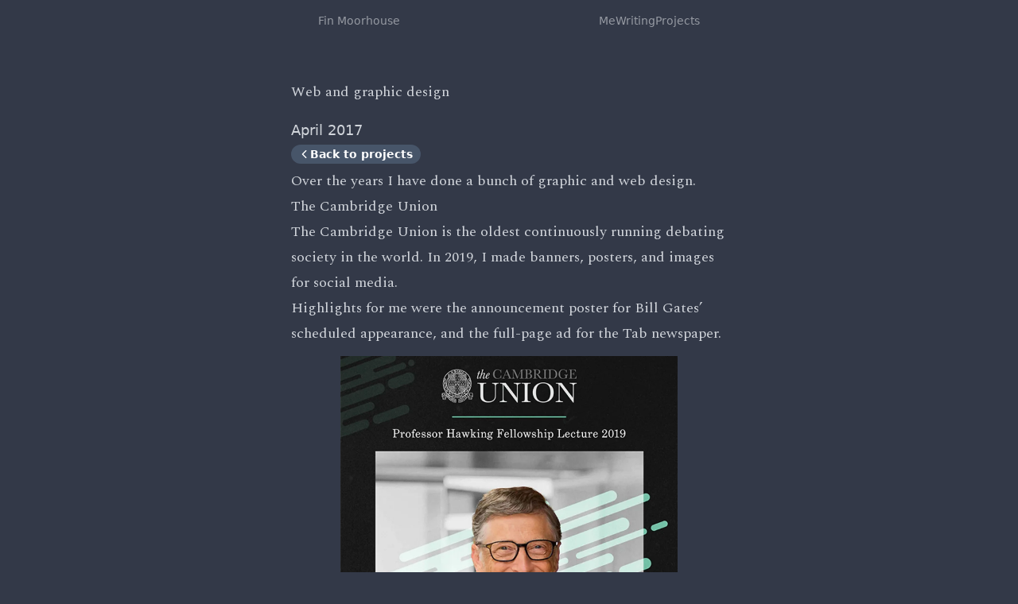

--- FILE ---
content_type: text/html; charset=UTF-8
request_url: https://finmoorhouse.com/project/web-and-graphic-design/
body_size: 3203
content:
<!DOCTYPE html>
<html lang="en">
<head>
  <meta charset="utf-8"/>
  <meta name="generator" content="Eleventy">
  <link href="https://github.com/finmoorhouse" rel="me">
  <link rel="webmention" href="https://webmention.io/www.finmoorhouse.com/webmention">
  <link rel="pingback" href="https://webmention.io/www.finmoorhouse.com/xmlrpc">
  <meta property="og:type" content="website">
  <meta name="author" content="Fin Moorhouse">
  <meta name="theme-color" content="#333948">
  <meta name="monetization" content="ilp.uphold.com/4rHyDzRz66Dw">
  <meta name="viewport" content="width=device-width, initial-scale=1"/>

  <!-- Analytics -->
  <script defer data-domain="finmoorhouse.com" src="https://plausible.io/js/script.js"></script>
  
  <!-- Twitter meta tags -->
  <meta name="twitter:card" content="summary_large_image">
  <meta name="twitter:site" content="@finmoorhouse">
  <meta name="twitter:creator" content="Fin Moorhouse">

  <!-- Description -->
  
  <meta name="twitter:description" content="Fin Moorhouse&#39;s website">
  <meta name="description" content="Fin Moorhouse&#39;s website">
  <meta property="og:description" content="Fin Moorhouse&#39;s website">
    

  <!-- Title -->
  
  <meta name="twitter:title" content="Web and graphic design">
  <meta property="og:title" content="Web and graphic design">
  
  
  <!-- Share image -->
  
<meta name="twitter:image" content="https://images.finmoorhouse.com/share-images/share-4.png">
<meta property="og:image" content="https://images.finmoorhouse.com/share-images/share-4.png">
<meta name="image" content="https://images.finmoorhouse.com/share-images/share-4.png">
 
  
  

  <!-- Additional styling -->
  <link rel="stylesheet" href="/global-processed.css"/>
  

  <title>Web and graphic design - Fin Moorhouse</title>

  <!-- Dark mode switching code -->
  <!-- <script>
    // On page load or when changing themes, best to add inline in `head` to avoid FOUC
    if (localStorage.theme === 'dark' || (!('theme' in localStorage) && window.matchMedia('(prefers-color-scheme: dark)').matches)) {
      document.documentElement.classList.add('dark')
    } else {
      document.documentElement.classList.remove('dark')
    }
  </script> -->
</head>
<body id="top" class="bg-flint-500 text-slate-50">
  <nav class="flex flex-row max-w-lg mx-auto justify-between py-4 text-sm px-4">
    <header class="flex flex-none opacity-50 hover:underline decoration-dotted"><a href="/">Fin Moorhouse</a></header>
    <ul class="flex flex-none gap-x-4">
    
    <li class="inline"><a href="/"
      
      class="opacity-50 hover:underline decoration-dotted"
       target="_self">Me</a>
    </li>
    
    <li class="inline"><a href="/writing"
      
      class="opacity-50 hover:underline decoration-dotted"
       target="_self">Writing</a>
    </li>
    
    <li class="inline"><a href="/projects"
      
      class="opacity-50 hover:underline decoration-dotted"
       target="_self">Projects</a>
    </li>
    
    <!-- <li class="inline cursor-pointer sm:px-2 h-8 px-0" id="theme-toggle" type="button">
      <a href=""
      class="opacity-100 decoration-dotted p-0 hover:bg-slate-100 dark:hover:bg-slate-800 rounded-md box-border  relative top-1"
      target="_self">
      <div id="theme-toggle-dark-icon" class="hidden bg-orange-500 opacity-50"></div>
      <div id="theme-toggle-light-icon" class="hidden bg-purple-400"></div>
    </a>
    </li> -->
  </ul></nav>
  <main class="prose tablet:prose-lg prose-invert font-serif pt-12 pb-12">
    

<h1 class="mb-4">Web and graphic design</h1>
 
<p class="font-sans">
  April 2017
  
</p>
 
    <a
      href="/projects"
      class="inline-flex items-center gap-1.5 bg-slate-600 text-sm font-semibold text-white px-2.5 py-0.5 rounded-full max-w-max no-underline font-medium font-sans"
    >
      <svg
        xmlns="http://www.w3.org/2000/svg"
        width="1em"
        height="1em"
        fill="white"
        viewBox="0 0 256 256"
        class="inline"
      >
        <rect width="256" height="256" fill="none"></rect>
        <polyline
          points="160 208 80 128 160 48"
          fill="none"
          stroke="currentColor"
          stroke-linecap="round"
          stroke-linejoin="round"
          stroke-width="24"
        ></polyline>
      </svg>
      <span>Back to projects</span>
    </a>
    

<br class="h-1 block" />
<p>Over the years I have done a bunch of graphic and web design.</p>
<h3 id="the-cambridge-union" tabindex="-1"><a class="header-anchor" href="#the-cambridge-union">The Cambridge Union</a></h3>
<p>The Cambridge Union is the oldest continuously running debating society in the world. In 2019, I made banners, posters, and images for social media.</p>
<p>Highlights for me were the <a href="%5Bprojects/union/gates-poster.jpg%5D(https://images.finmoorhouse.com/projects/union/gates-poster.jpg)">announcement poster</a> for Bill Gates’ scheduled appearance, and the full-page ad for the Tab newspaper.</p>
<p><a class="!m-0" href="https://res.cloudinary.com/finmoorhouse/image/upload/projects/union/gates-poster.jpg" target="_blank"><img
  loading="lazy"
  decoding="async"
  src="https://res.cloudinary.com/finmoorhouse/image/upload/w_800,c_fill,g_auto,q_auto:good/f_auto/projects/union/gates-poster.jpg"
  srcset="https://res.cloudinary.com/finmoorhouse/image/upload/w_500,c_fill,g_auto,q_auto:good/f_auto/projects/union/gates-poster.jpg 500w, https://res.cloudinary.com/finmoorhouse/image/upload/w_800,c_fill,g_auto,q_auto:good/f_auto/projects/union/gates-poster.jpg 800w, https://res.cloudinary.com/finmoorhouse/image/upload/w_1200,c_fill,g_auto,q_auto:good/f_auto/projects/union/gates-poster.jpg 1200w"
  sizes="(max-width: 600px) 100vw, 600px"
  style="max-width: 100%; max-height: 600px; height: auto; margin-left: auto; margin-right: auto;" 
  class="!mb-0 !mt-3 font-sans text-sm bg-flint-400"
  alt="(Image) Poster for Bill Gates event"></a></p>
<h3 id="tedx-cambridge" tabindex="-1"><a class="header-anchor" href="#tedx-cambridge">TEDx Cambridge</a></h3>
<p>I made mockup posters for TEDx Cambridge. Using the image we settled on, I also made a short <a href="https://www.facebook.com/watch/?v=676027009561214">‘theme reveal’ video</a> with clips from previous speakers and an animated version of the poster.</p>
<p><a class="!m-0" href="https://res.cloudinary.com/finmoorhouse/image/upload/projects/ted/revolution.jpg" target="_blank"><img
  loading="lazy"
  decoding="async"
  src="https://res.cloudinary.com/finmoorhouse/image/upload/w_800,c_fill,g_auto,q_auto:good/f_auto/projects/ted/revolution.jpg"
  srcset="https://res.cloudinary.com/finmoorhouse/image/upload/w_500,c_fill,g_auto,q_auto:good/f_auto/projects/ted/revolution.jpg 500w, https://res.cloudinary.com/finmoorhouse/image/upload/w_800,c_fill,g_auto,q_auto:good/f_auto/projects/ted/revolution.jpg 800w, https://res.cloudinary.com/finmoorhouse/image/upload/w_1200,c_fill,g_auto,q_auto:good/f_auto/projects/ted/revolution.jpg 1200w"
  sizes="(max-width: 600px) 100vw, 600px"
  style="max-width: 100%; max-height: 600px; height: auto; margin-left: auto; margin-right: auto;" 
  class="!mb-0 !mt-3 font-sans text-sm bg-flint-400"
  alt="(Image) A mockup poster"></a></p>
<h3 id="alyson-hallett" tabindex="-1"><a class="header-anchor" href="#alyson-hallett">Alyson Hallett</a></h3>
<p><a href="https://www.alysonhallett.com/">https://www.alysonhallett.com/</a></p>
<p>Alyson Hallett is a poet and writer.</p>
<p>I was briefed with making a personal website where Alyson could list her books and publications, promote her work, and post news and writing.</p>
<p>I built the site in WordPress, making it easy to add books and news. All the book covers are scanned images of an original copy of each book.</p>
<p>Trivia: the header font is <a href="http://iotic.com/averia/">Averia</a>, which is the result of taking the average of every font that comes with most computers.</p>
<p><a class="!m-0" href="https://res.cloudinary.com/finmoorhouse/image/upload/projects/alyson/stone.jpg" target="_blank"><img
  loading="lazy"
  decoding="async"
  src="https://res.cloudinary.com/finmoorhouse/image/upload/w_800,c_fill,g_auto,q_auto:good/f_auto/projects/alyson/stone.jpg"
  srcset="https://res.cloudinary.com/finmoorhouse/image/upload/w_500,c_fill,g_auto,q_auto:good/f_auto/projects/alyson/stone.jpg 500w, https://res.cloudinary.com/finmoorhouse/image/upload/w_800,c_fill,g_auto,q_auto:good/f_auto/projects/alyson/stone.jpg 800w, https://res.cloudinary.com/finmoorhouse/image/upload/w_1200,c_fill,g_auto,q_auto:good/f_auto/projects/alyson/stone.jpg 1200w"
  sizes="(max-width: 600px) 100vw, 600px"
  style="max-width: 100%; max-height: 600px; height: auto; margin-left: auto; margin-right: auto;" 
  class="!mb-0 !mt-3 font-sans text-sm bg-flint-400"
  alt="(Image) An image from the website"></a></p>
<h3 id="refundraising" tabindex="-1"><a class="header-anchor" href="#refundraising">Refundraising</a></h3>
<p>Shortly after the coronavirus outbreak, a friend of mind had an idea  for a charitable initiative that encouraged event organising platforms  to include a clear option to donate some part of a refund to effective  charities responding to the virus in the developing world, or working on mitigating future biological risks. The idea was inspired by the  psychological effect, a close cousin of the sunk cost fallacy, where  unexpected refunds are more liberally spent or donated during the period while they are still treated as windfall. Since the project was  time-critical, it required a website to be designed and built rapidly  (i.e. within 48 hours). Having been involved with developing the idea, I took on the brief and designed <a href="https://refundraising.org/">refundraising.org</a> (note: this site is no longer live).</p>
<p>Shortly aftwerwards, the ‘refundraising’ idea merged with <a href="https://cancelcorona.org/">cancelcorona.org</a>, who added a <a href="https://cancelcorona.org/refunds/">page</a> addressing refunds to their (wonderful) website. I’ve let the original  website stand– not as an example of a polished finished product, but as  an example of the kind of proof of concept which can be achieved in a  day or two.</p>
<h3 id="shopping-list-app" tabindex="-1"><a class="header-anchor" href="#shopping-list-app">Shopping list app</a></h3>
<p>I made a <a href="https://fin-shopping-list.herokuapp.com/">grocery list app</a> for my family when I was learning React. It’s hosted on a free Heroku instance that requires a cold start, so you might need to wait 10 seconds for it to get working.</p>
<p>I used <a href="https://reactjs.org/">React</a>, <a href="https://redux.js.org/introduction/getting-started">Redux</a>, <a href="https://webpack.js.org/">Webpack</a>, React-Router, and <a href="https://firebase.google.com/">Firebase</a>.</p>
<p><a class="!m-0" href="https://res.cloudinary.com/finmoorhouse/image/upload/projects/shopping-list/mockup.jpg" target="_blank"><img
  loading="lazy"
  decoding="async"
  src="https://res.cloudinary.com/finmoorhouse/image/upload/w_800,c_fill,g_auto,q_auto:good/f_auto/projects/shopping-list/mockup.jpg"
  srcset="https://res.cloudinary.com/finmoorhouse/image/upload/w_500,c_fill,g_auto,q_auto:good/f_auto/projects/shopping-list/mockup.jpg 500w, https://res.cloudinary.com/finmoorhouse/image/upload/w_800,c_fill,g_auto,q_auto:good/f_auto/projects/shopping-list/mockup.jpg 800w, https://res.cloudinary.com/finmoorhouse/image/upload/w_1200,c_fill,g_auto,q_auto:good/f_auto/projects/shopping-list/mockup.jpg 1200w"
  sizes="(max-width: 600px) 100vw, 600px"
  style="max-width: 100%; max-height: 600px; height: auto; margin-left: auto; margin-right: auto;" 
  class="!mb-0 !mt-3 font-sans text-sm bg-flint-400"
  alt="(Image) A mockup of the shopping list app"></a></p>
<p>Making this app taught me <a href="https://en.wikipedia.org/wiki/Hofstadter's_law">Hofstadter’s Law</a>:</p>
<blockquote>
<p>It always takes longer than you expect, even when you take into account Hofstadter’s Law.</p>
</blockquote>
 

    
  </main>
</body>
</html>